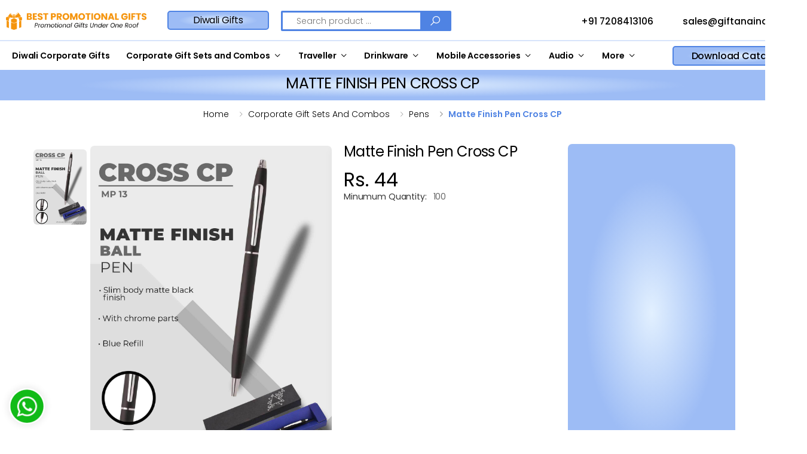

--- FILE ---
content_type: text/html; charset=UTF-8
request_url: https://bestpromotionalgifts.com/corporate-gift-sets-and-combos/pens/matte-finish-pen-cross-cp
body_size: 9385
content:
<!DOCTYPE html>
<!-- home | inner-page  -->
<html lang="en" class="no-stick-fixd-header">
<head>
<meta charset="UTF-8">
<meta http-equiv="X-UA-Compatible" content="IE=edge">
<meta name="viewport" content="width=device-width, initial-scale=1, shrink-to-fit=no">
<title>Matte Finish Pen Cross CP</title>
<link rel="icon" type="image/x-icon" href="https://bestpromotionalgifts.com/uploads/websites/Best-Promotional-Gifts.png" />
<link rel="icon" href="https://bestpromotionalgifts.com/uploads/websites/Best-Promotional-Gifts.png">
<meta name="apple-mobile-web-app-title" content="">
<meta name="application-name" content="">
<meta name="msapplication-TileColor" content="#cc9966">
<meta name="theme-color" content="#ffffff">
<link rel="stylesheet" href="https://bestpromotionalgifts.com/frontend/best-corporate-gifts/assets/vendor/line-awesome/line-awesome/line-awesome/css/line-awesome.min.css">
<meta name="csrf-token" content="OCyizm0QHGP7oZ0InYVAHqfRQsSgy6CJjlkCOGKG">
<link rel="stylesheet" href="https://bestpromotionalgifts.com/frontend/best-corporate-gifts/assets/css/bootstrap.min.css">
<link rel="stylesheet" href="https://bestpromotionalgifts.com/frontend/best-corporate-gifts/assets/css/plugins/owl-carousel/owl.carousel.css">
<link rel="stylesheet" href="https://bestpromotionalgifts.com/frontend/best-corporate-gifts/assets/css/plugins/magnific-popup/magnific-popup.css">

<link rel="stylesheet" href="https://bestpromotionalgifts.com/frontend/best-corporate-gifts/assets/css/style.css">
<link rel="stylesheet" href="https://bestpromotionalgifts.com/frontend/best-corporate-gifts/assets/css/plugins/nouislider/nouislider.css">
<link rel="stylesheet" href="https://bestpromotionalgifts.com/frontend/best-corporate-gifts/assets/css/color.css">
<link rel="stylesheet" href="https://bestpromotionalgifts.com/frontend/best-corporate-gifts/assets/css/color-style.css">

<!-- Google tag (gtag.js) --> 
<script async src="https://www.googletagmanager.com/gtag/js?id=G-EV37JB36WG"></script> 
<script> window.dataLayer = window.dataLayer || []; function gtag(){dataLayer.push(arguments);} gtag('js', new Date()); gtag('config', 'G-EV37JB36WG'); </script>
</head>
<body>
<div class="page-wrapper">
<header class="header header-10 header-intro-clearance">

<div class="header-middle sticky-header">
<div class="container">
<div class="header-left">
<button class="mobile-menu-toggler">
<span class="sr-only">Toggle mobile menu</span>
<i class="icon-bars"></i>
</button>
<a href="https://bestpromotionalgifts.com" class="logo">
<img onClick="window.location.href='https://bestpromotionalgifts.com'"  src="https://bestpromotionalgifts.com/uploads/websites/Best-Promotional-Gifts-Logo.png" alt="Inspiring Tech" width="105" height="25">
</a>
</div><!-- End .header-left -->

<div class="header-center">
        <a  href="https://bestpromotionalgifts.com/gift-hampers"  class="btn-primary btn">Diwali Gifts</a>
        <div class="header-search header-search-extended header-search-visible header-search-no-radius d-none d-lg-block">
                            <a href="#" class="search-toggle" role="button"><i class="icon-search"></i></a>
                            <form action="https://bestpromotionalgifts.com/search" method="get">
                                <div class="header-search-wrapper search-wrapper-wide">
                                    <label for="q" class="sr-only">Search</label>
                                    <input type="search" class="form-control" name="q" id="q" placeholder="Search product ..." required="">
                                    <button class="btn btn-primary" type="submit"><i class="icon-search"></i></button>
                                </div><!-- End .header-search-wrapper -->
                            </form>
                        </div>

</div>

<div class="header-right">
    <ul>
        <li><a href="mailto:sales@giftanaindia.com">
             <img src="https://bestpromotionalgifts.com/frontend/best-corporate-gifts/assets/email-white.png" />         sales@giftanaindia.com</a></li>
        <li class="hot-line"><a href="tel:#"> <img src="https://bestpromotionalgifts.com/frontend/best-corporate-gifts/assets/call-white.png" />  +91 7208413106</a></li>
    </ul>
</div>
</div><!-- End .container -->
</div><!-- End .header-middle -->
<!-- sticky-header -->
<div class="header-bottom ">
<div class="container">
 
<div class="header-center">
<nav class="main-nav">
<ul class="menu sf-arrows">

<li class=""><a href="https://bestpromotionalgifts.com/gift-hampers/diwali-corporate-gifts">Diwali Corporate Gifts</a></li><li class=""><a class="sf-with-ul" href="https://bestpromotionalgifts.com/corporate-gift-sets-and-combos">Corporate Gift Sets and Combos</a><ul><li><a href="https://bestpromotionalgifts.com/corporate-gift-sets-and-combos/employee-welcome-kit">Employee Welcome Kit</a></li><li><a href="https://bestpromotionalgifts.com/corporate-gift-sets-and-combos/corporate-gift-set">Corporate Gift Set</a></li><li><a href="https://bestpromotionalgifts.com/corporate-gift-sets-and-combos/2-in-1-gift-sets">2 in 1 Gift Sets</a></li><li><a href="https://bestpromotionalgifts.com/corporate-gift-sets-and-combos/3-in-1-gift-sets">3 in 1 Gift Sets</a></li><li><a href="https://bestpromotionalgifts.com/corporate-gift-sets-and-combos/4-in-1-gift-sets">4 in 1 Gift Sets</a></li><li><a href="https://bestpromotionalgifts.com/corporate-gift-sets-and-combos/gift-set-combos">Gift Set Combos</a></li><li><a href="https://bestpromotionalgifts.com/diwali-corporate-gifts">Diwali Corporate Gifts</a></li></ul></li><li class=""><a class="sf-with-ul" href="https://bestpromotionalgifts.com/traveller">Traveller</a><ul><li><a href="https://bestpromotionalgifts.com/traveller/laptop-bags">Laptop Bags</a></li><li><a href="https://bestpromotionalgifts.com/traveller/travel-bags-and-combos">Travel Bags and Combos</a></li><li><a href="https://bestpromotionalgifts.com/traveller/travel-essentials">Travel Essentials</a></li></ul></li><li class=""><a class="sf-with-ul" href="https://www.bestpromotionalgifts.com/drinkware">Drinkware</a><ul><li><a href="https://www.bestpromotionalgifts.com/drinkware/stainless-steel-water-bottle">Stainless Steel Water Bottle</a></li><li><a href="https://www.bestpromotionalgifts.com/drinkware/hot-cold-vacuum-flask">Hot & Cold Vacuum Flask</a></li><li><a href="https://bestpromotionalgifts.com/drinkware/plastic-water-bottle">Plastic Water Bottle</a></li><li><a href="https://www.bestpromotionalgifts.com/drinkware/aluminium-water-bottle">Aluminium Water Bottle</a></li><li><a href="https://www.bestpromotionalgifts.com/drinkware/coffee-mugs">Coffee Mugs</a></li><li><a href="https://www.bestpromotionalgifts.com/drinkware/coasters">Coasters</a></li></ul></li><li class=""><a class="sf-with-ul" href="https://www.bestpromotionalgifts.com/mobile-accessories">Mobile Accessories</a><ul><li><a href="https://www.bestpromotionalgifts.com/mobile-accessories/mobile-holder">Mobile Holder</a></li><li><a href="https://www.bestpromotionalgifts.com/mobile-accessories/usb-data-cable">USB Data Cable </a></li><li><a href="https://www.bestpromotionalgifts.com/mobile-accessories/car-mobile-holder">Car Mobile Holder</a></li><li><a href="https://www.bestpromotionalgifts.com/mobile-accessories/other-accessories">Other Accessories</a></li></ul></li><li class=""><a class="sf-with-ul" href="https://www.bestpromotionalgifts.com/audio">Audio</a><ul><li><a href="https://www.bestpromotionalgifts.com/audio/bluetooth-speakers">Bluetooth Speakers</a></li><li><a href="https://www.bestpromotionalgifts.com/audio/wireless-headphones">Wireless Headphones</a></li><li><a href="https://www.bestpromotionalgifts.com/audio/wireless-earphones">Wireless Earphones</a></li><li><a href="https://www.bestpromotionalgifts.com/audio/wireless-earbuds">Wireless Earbuds</a></li></ul></li><li class=""><a class="sf-with-ul" href="https://bestpromotionalgifts.com/categories">More</a><ul><li><a href="https://www.bestpromotionalgifts.com/power-bank">Power Bank</a></li><li><a href="https://www.bestpromotionalgifts.com/home-living">Home & Living</a></li><li><a href="https://www.bestpromotionalgifts.com/office-utility">Office Utility</a></li><li><a href="https://www.bestpromotionalgifts.com/usb-pendrive">USB Pendrive</a></li><li><a href="https://www.bestpromotionalgifts.com/health-fitness">Health & Fitness</a></li><li><a href="https://www.bestpromotionalgifts.com/themes">Themes</a></li><li><a href="https://www.bestpromotionalgifts.com/brands">Brands</a></li><li><a href="https://www.bestpromotionalgifts.com/promotional-gifts">Promotional Gifts</a></li><li><a href="https://www.bestpromotionalgifts.com/corporate-gifts">Corporate Gifts</a></li><li><a href="https://www.bestpromotionalgifts.com/new-year-corporate-gifts">New Year Corporate Gifts</a></li></ul></li>


</ul><!-- End .menu -->
</nav><!-- End .main-nav -->
</div><!-- End .col-lg-9 -->
<div class="header-right">
<ul class="top-menu">
<li>

<ul>
<li><a target="_blank" href="https://bestpromotionalgifts.com/uploads//media/Giftana-Corporate-Gifting-Catalog-2025-without-price.pdf" class="btn-primary btn">Download Catalog</a></li>
 
 
</ul>
</li>
</ul><!-- End .top-menu -->
</div>
</div><!-- End .container -->
</div>
</header>









<main class="main">

        <div class="page-header bg-primary text-center">
    <div class="container">
        <h1 class="page-title"><span>Matte Finish Pen Cross CP</span></h1>
    </div>
</div>
<ol class="breadcrumb text-center">
            <li class="breadcrumb-item"><a href="https://bestpromotionalgifts.com">Home</a></li>
            
                                                                                                                            <li class="breadcrumb-item"><a href="https://bestpromotionalgifts.com/corporate-gift-sets-and-combos">Corporate gift sets and combos</a></li>
                                                                                                        <li class="breadcrumb-item"><a href="https://bestpromotionalgifts.com/corporate-gift-sets-and-combos/pens">Pens</a></li>
                                                                                                
            
            <li class="breadcrumb-item active" aria-current="page">Matte Finish Pen Cross CP</li>
    </ol>
        <div class="mb-4"></div>

            <div class="page-content">
                <div class="container">
                    <div class="row">
                        <div class="col-lg-9">
                            <div class="product-details-top">

 

        <div class="row">
            <div class="col-md-7">






<div class=" quickView-container product-slider">
    <div class="quickView-content">

<div class="row">
                   <div class="product-left product-image-gallery-thumb">

                                                    <a href="#1" class="carousel-dot active">
                                <img src="https://bestpromotionalgifts.com/uploads/products/1628336808_Matte Finish Pen Cross CP.jpg">
                            </a>
                        
                                                                                                </div>

                    <div class="product-right">
                        <div class="owl-carousel owl-theme owl-nav-inside owl-light mb-0" data-toggle="owl" data-owl-options='{
                            "dots": false,
                            "nav": true, 
                            "URLhashListener": true,
                            "responsive": {
                                "900": {
                                    "nav": true,
                                    "dots": false
                                }
                            }
                        }'>
                        
                                                    <div class="intro-slide product-main-image" data-hash="1"> <img src="https://bestpromotionalgifts.com/uploads/products/1628336808_Matte Finish Pen Cross CP.jpg" alt="Matte Finish Pen Cross CP">

                            <a data-index="1" href="#https://bestpromotionalgifts.com/popup_gallery/493?index=1" class="btn-fullscreen">
                            </a>
                            </div>
                        
                                                                            
                            
                           
                           
                        </div>
                    </div>


                    



                </div>
</div>                
</div>



 
</div>

    <div class="col-md-5">
        <div class="product-details product-details-sidebar">
            <h1 class="product-title">Matte Finish Pen Cross CP</h1>



<div class="product-price"> Rs. 44 </div>


                                            

    <div class="product-details-footer details-footer-col">
    <div class="product-cat">
        <span>Minumum Quantity:</span>
        <a>100</a>
    </div>



                                                
                </div><!-- End .product-details-footer -->
            </div><!-- End .product-details -->
        </div><!-- End .col-md-6 -->
    </div><!-- End .row -->
</div><!-- End .product-details-top -->

<div class="product-details-tab">
    <ul class="nav nav-pills justify-content-left" role="tablist">
    
	
	
 

	        
    </ul>

<div class="tab-content">
	
	
	
            </div>
        </div>


                        </div><!-- End .col-lg-9 -->

                        <aside class="col-lg-3">
                            <div class="sidebar sidebar-product">
                                <div class="widget bg-primary widget-product-enq-form">
                            

                            
                            

                            <form method="POST" action="https://bestpromotionalgifts.com/send" accept-charset="UTF-8" class="contact-form mb-0 d-none"><input name="_token" type="hidden" value="OCyizm0QHGP7oZ0InYVAHqfRQsSgy6CJjlkCOGKG">

                            <input type="hidden" name="page" value="https://bestpromotionalgifts.com/corporate-gift-sets-and-combos/pens/matte-finish-pen-cross-cp">
                            <input type="hidden" name="subject" value="Product Enquiry">

                                <div class="row">
                                    <div class="col-sm-12">
                                        <label for="cname" class="">Name<sup>*</sup></label>
                                        <input name="name" type="text" class="form-control" id="cname" placeholder="" required="">
                                    </div><!-- End .col-sm-4 -->
                                    
                                    <div class="col-sm-12">
                                        <label for="cname" class="">Email<sup>*</sup></label>
                                        <input name="email" type="email" class="form-control" id="cname" placeholder="" required="">
                                    </div><!-- End .col-sm-4 -->

                                    <div class="col-sm-12">
                                        <label for="cphone" class="">Contact Number<sup>*</sup></label>
                                        <input name="number" type="tel" class="form-control" id="cphone" placeholder="">
                                    </div><!-- End .col-sm-4 -->
                                </div><!-- End .row -->

                                <label for="csubject" class="">Required Quantity<sup>*</sup></label>
                                <input name="quantity" type="tel" class="form-control" id="csubject" placeholder="">

                                 
                                
                                <div class="text-center">
                                    <button type="submit" class="btn  btn-minwidth-sm">
                                        <span>Send</span>
                                        <!-- <i class="icon-long-arrow-right"></i> -->
                                    </button>
                                </div><!-- End .text-center -->

                            </form>

                            
                                                        
                            <div id="zf_div_RGYPlp1b9jq0xOw95w_Q108IdifTr-4Botme5dxvyxQ"></div><script type="text/javascript">(function() {
try{
var f = document.createElement("iframe");
f.src ="https://forms.zohopublic.in/giftanaindiapvtltd104/form/BulkInquiryForm/formperma/RGYPlp1b9jq0xOw95w_Q108IdifTr-4Botme5dxvyxQ?zf_rszfm=1&referrername=https://bestpromotionalgifts.com/corporate-gift-sets-and-combos/pens/matte-finish-pen-cross-cp";
f.style.border="none";
f.style.height="518px";
f.style.width="90%";
f.style.transition="all 0.5s ease";
f.setAttribute("aria-label", 'Bulk\x20Inquiry\x20Form');

var d = document.getElementById("zf_div_RGYPlp1b9jq0xOw95w_Q108IdifTr-4Botme5dxvyxQ");
d.appendChild(f);
window.addEventListener('message', function (){
var evntData = event.data;
if( evntData && evntData.constructor == String ){
var zf_ifrm_data = evntData.split("|");
if ( zf_ifrm_data.length == 2 || zf_ifrm_data.length == 3 ) {
var zf_perma = zf_ifrm_data[0];
var zf_ifrm_ht_nw = ( parseInt(zf_ifrm_data[1], 10) + 15 ) + "px";
var iframe = document.getElementById("zf_div_RGYPlp1b9jq0xOw95w_Q108IdifTr-4Botme5dxvyxQ").getElementsByTagName("iframe")[0];
if ( (iframe.src).indexOf('formperma') > 0 && (iframe.src).indexOf(zf_perma) > 0 ) {
var prevIframeHeight = iframe.style.height;
var zf_tout = false;
if( zf_ifrm_data.length == 3 ) {
iframe.scrollIntoView();
zf_tout = true;
}
if ( prevIframeHeight != zf_ifrm_ht_nw ) {
if( zf_tout ) {
setTimeout(function(){
iframe.style.height = zf_ifrm_ht_nw;
},500);
} else {
iframe.style.height = zf_ifrm_ht_nw;
}
}
}
}
}
}, false);
}catch(e){}
})();</script>
<style>
    .templateWidth {
    padding: 0 !important;
}
.tempHeadContBdr .frmTitle {
    font-size: 20px;}
</style>
                            
                                </div>

                        <div class="widget widget-blog-post">

                               
                                 
<article class="entry entry-grid text-center">
    <h4>Blog</h4> 
    <figure class="entry-media">
        <a href="https://bestpromotionalgifts.com/blog/wireless-diary-power-bank-5000mah">
            <img src="https://bestpromotionalgifts.com/uploads/posts/Wireless_Power_Bank_Diary_5000mAh.jpg" alt="Wireless Diary Power Bank 5000mAh">
        </a>
    </figure>

    <div class="entry-body">
       
        <h2 class="entry-title">
            <a href="https://bestpromotionalgifts.com/blog/wireless-diary-power-bank-5000mah">Wireless Diary Power Bank 5000mAh</a>
        </h2><!-- End .entry-title -->
 
    </div><!-- End .entry-body -->
</article>


                                   
                                </div>
                            </div>
                        </aside>
                    </div>
                </div>


	<div class="related-products">
	    <div class="container">
	        <div class="row">
	        <div class="col-md-12 text-left">
	            <h2 class="title text-center mb-2">You may also like</h2>
	        </div>

	        <div class="owl-carousel top-selling-product owl-simple carousel-equal-height carousel-with-shadow" data-toggle="owl" 
	        data-owl-options='{
	            "nav": true, 
	            "dots": true,
	            "margin": 20,
	            "loop": false,
	            "responsive": {
	                "0": {
	                    "items":2
	                },
	                "480": {
	                    "items":2
	                },
	                "768": {
	                    "items":3
	                },
	                "992": {
	                    "items":4
	                },
	                "1280": {
	                    "items":5,
	                    "nav": true
	                }
	            }
	        }'>


	<div class="product wow fadeInUp" data-wow-duration="1s" data-wow-duratio="1.5s" data-wow-offset="150">
	    <figure class="product-media">
        <a href="https://bestpromotionalgifts.com/corporate-gift-sets-and-combos/2-in-1-gift-sets/2-in-1-gift-set--ball-pen-and-keychain-905">
        <img src="https://bestpromotionalgifts.com/uploads/products/1598616267_2_in_1_Gift_Set-Ball_Pen_and_Keychain_905_01.jpg" alt="2 in 1 Gift Set - Ball Pen and Keychain 905" title="2 in 1 Gift Set - Ball Pen and Keychain 905" class="product-image product-base-image">
                <img src="https://bestpromotionalgifts.com/uploads/products/1598616267_2_in_1_Gift_Set-Ball_Pen_and_Keychain_905_02.jpg" alt="2 in 1 Gift Set - Ball Pen and Keychain 905" title="2 in 1 Gift Set - Ball Pen and Keychain 905" class="product-image product-hover-image">
            </a>

    
</figure>

<div class="product-body text-center bg-primary">
    <h3 class="product-title"><a href="https://bestpromotionalgifts.com/corporate-gift-sets-and-combos/2-in-1-gift-sets/2-in-1-gift-set--ball-pen-and-keychain-905">2 in 1 Gift Set - Ball Pen and Keychain 905</a></h3>
    <div class="product-price">
        <span class="new-price">Rs. 150</span>
    </div>
</div>
	</div>
	<div class="product wow fadeInUp" data-wow-duration="1s" data-wow-duratio="1.5s" data-wow-offset="150">
	    <figure class="product-media">
        <a href="https://bestpromotionalgifts.com/corporate-gift-sets-and-combos/2-in-1-gift-sets/2-in-1-gift-set--diary-and-pen-907">
        <img src="https://bestpromotionalgifts.com/uploads/products/1598617737_2_in_1_Gift_Set-Diary_and_Pen_907_02.jpg" alt="2 in 1 Gift Set - Diary and Pen 907" title="2 in 1 Gift Set - Diary and Pen 907" class="product-image product-base-image">
                <img src="https://bestpromotionalgifts.com/uploads/products/1598617737_2_in_1_Gift_Set-Diary_and_Pen_907_01.jpg" alt="2 in 1 Gift Set - Diary and Pen 907" title="2 in 1 Gift Set - Diary and Pen 907" class="product-image product-hover-image">
            </a>

    
</figure>

<div class="product-body text-center bg-primary">
    <h3 class="product-title"><a href="https://bestpromotionalgifts.com/corporate-gift-sets-and-combos/2-in-1-gift-sets/2-in-1-gift-set--diary-and-pen-907">2 in 1 Gift Set - Diary and Pen 907</a></h3>
    <div class="product-price">
        <span class="new-price">Rs. 375</span>
    </div>
</div>
	</div>
	<div class="product wow fadeInUp" data-wow-duration="1s" data-wow-duratio="1.5s" data-wow-offset="150">
	    <figure class="product-media">
        <a href="https://bestpromotionalgifts.com/corporate-gift-sets-and-combos/3-in-1-gift-sets/3-in-1-gift-set--ball-pen-keychain-and-card-holder-901">
        <img src="https://bestpromotionalgifts.com/uploads/products/1598617877_3_in_1_Gift_Set-Ball_Pen,_Keychain_and_Card_Holder_901_01.jpg" alt="3 in 1 Gift Set - Ball Pen, Keychain and Card Holder 901" title="3 in 1 Gift Set - Ball Pen, Keychain and Card Holder 901" class="product-image product-base-image">
            </a>

    
</figure>

<div class="product-body text-center bg-primary">
    <h3 class="product-title"><a href="https://bestpromotionalgifts.com/corporate-gift-sets-and-combos/3-in-1-gift-sets/3-in-1-gift-set--ball-pen-keychain-and-card-holder-901">3 in 1 Gift Set - Ball Pen, Keychain and Card Holder 901</a></h3>
    <div class="product-price">
        <span class="new-price">Rs. 250</span>
    </div>
</div>
	</div>
	<div class="product wow fadeInUp" data-wow-duration="1s" data-wow-duratio="1.5s" data-wow-offset="150">
	    <figure class="product-media">
        <a href="https://bestpromotionalgifts.com/corporate-gift-sets-and-combos/3-in-1-gift-sets/3-in-1-gift-set--ball-pen-keychain-and-card-holder-906">
        <img src="https://bestpromotionalgifts.com/uploads/products/1598617998_3_in_1_Gift_Set-Ball_Pen,_Keychain_and_Card_Holder_906_01.jpg" alt="3 in 1 Gift Set - Ball Pen, Keychain and Card Holder 906" title="3 in 1 Gift Set - Ball Pen, Keychain and Card Holder 906" class="product-image product-base-image">
                <img src="https://bestpromotionalgifts.com/uploads/products/1612953415_3_in_1_Gift_Set-Ball_Pen,_Keychain_and_Card_Holder_901_01.jpg" alt="3 in 1 Gift Set - Ball Pen, Keychain and Card Holder 906" title="3 in 1 Gift Set - Ball Pen, Keychain and Card Holder 906" class="product-image product-hover-image">
            </a>

    
</figure>

<div class="product-body text-center bg-primary">
    <h3 class="product-title"><a href="https://bestpromotionalgifts.com/corporate-gift-sets-and-combos/3-in-1-gift-sets/3-in-1-gift-set--ball-pen-keychain-and-card-holder-906">3 in 1 Gift Set - Ball Pen, Keychain and Card Holder 906</a></h3>
    <div class="product-price">
        <span class="new-price">Rs. 255</span>
    </div>
</div>
	</div>
	<div class="product wow fadeInUp" data-wow-duration="1s" data-wow-duratio="1.5s" data-wow-offset="150">
	    <figure class="product-media">
        <a href="https://bestpromotionalgifts.com/corporate-gift-sets-and-combos/3-in-1-gift-sets/3-in-1-gift-set--diary-pen-and-keychain-909">
        <img src="https://bestpromotionalgifts.com/uploads/products/1598618558_3_in_1_Gift_Set-Diary,_Pen_and_Keychain_909_01.jpg" alt="3 in 1 Gift Set - Diary, Pen and Keychain 909" title="3 in 1 Gift Set - Diary, Pen and Keychain 909" class="product-image product-base-image">
            </a>

    
</figure>

<div class="product-body text-center bg-primary">
    <h3 class="product-title"><a href="https://bestpromotionalgifts.com/corporate-gift-sets-and-combos/3-in-1-gift-sets/3-in-1-gift-set--diary-pen-and-keychain-909">3 in 1 Gift Set - Diary, Pen and Keychain 909</a></h3>
    <div class="product-price">
        <span class="new-price">Rs. 325</span>
    </div>
</div>
	</div>
	<div class="product wow fadeInUp" data-wow-duration="1s" data-wow-duratio="1.5s" data-wow-offset="150">
	    <figure class="product-media">
        <a href="https://bestpromotionalgifts.com/corporate-gift-sets-and-combos/3-in-1-gift-sets/3-in-1-gift-set--pen-keychain-and-diary-908">
        <img src="https://bestpromotionalgifts.com/uploads/products/1598618685_3_in_1_Gift_Set-Pen,_Keychain_and_Diary_908_02.jpg" alt="3 in 1 Gift Set - Pen, Keychain and Diary 908" title="3 in 1 Gift Set - Pen, Keychain and Diary 908" class="product-image product-base-image">
                <img src="https://bestpromotionalgifts.com/uploads/products/1598618685_3_in_1_Gift_Set-Pen,_Keychain_and_Diary_908_01.jpg" alt="3 in 1 Gift Set - Pen, Keychain and Diary 908" title="3 in 1 Gift Set - Pen, Keychain and Diary 908" class="product-image product-hover-image">
            </a>

    
</figure>

<div class="product-body text-center bg-primary">
    <h3 class="product-title"><a href="https://bestpromotionalgifts.com/corporate-gift-sets-and-combos/3-in-1-gift-sets/3-in-1-gift-set--pen-keychain-and-diary-908">3 in 1 Gift Set - Pen, Keychain and Diary 908</a></h3>
    <div class="product-price">
        <span class="new-price">Rs. 375</span>
    </div>
</div>
	</div>
	<div class="product wow fadeInUp" data-wow-duration="1s" data-wow-duratio="1.5s" data-wow-offset="150">
	    <figure class="product-media">
        <a href="https://bestpromotionalgifts.com/corporate-gift-sets-and-combos/4-in-1-gift-sets/4-in-1-gift-set--pen-keychain-diary-and-card-holder-903">
        <img src="https://bestpromotionalgifts.com/uploads/products/1598618776_4_in_1_Gift_Set-Pen,_Keychain,_Diary_and_Card_Holder_903_01.jpg" alt="4 in 1 Gift Set - Pen, Keychain, Diary and Card Holder 903" title="4 in 1 Gift Set - Pen, Keychain, Diary and Card Holder 903" class="product-image product-base-image">
            </a>

    
</figure>

<div class="product-body text-center bg-primary">
    <h3 class="product-title"><a href="https://bestpromotionalgifts.com/corporate-gift-sets-and-combos/4-in-1-gift-sets/4-in-1-gift-set--pen-keychain-diary-and-card-holder-903">4 in 1 Gift Set - Pen, Keychain, Diary and Card Holder 903</a></h3>
    <div class="product-price">
        <span class="new-price">Rs. 495</span>
    </div>
</div>
	</div>
	<div class="product wow fadeInUp" data-wow-duration="1s" data-wow-duratio="1.5s" data-wow-offset="150">
	    <figure class="product-media">
        <a href="https://bestpromotionalgifts.com/corporate-gift-sets-and-combos/2-in-1-gift-sets/2-in-1-gift-set--diary-and-pen">
        <img src="https://bestpromotionalgifts.com/uploads/products/1611914708_Gift-Sets-02.jpg" alt="2 in 1 Gift Set - Diary and Pen" title="2 in 1 Gift Set - Diary and Pen" class="product-image product-base-image">
            </a>

    
</figure>

<div class="product-body text-center bg-primary">
    <h3 class="product-title"><a href="https://bestpromotionalgifts.com/corporate-gift-sets-and-combos/2-in-1-gift-sets/2-in-1-gift-set--diary-and-pen">2 in 1 Gift Set - Diary and Pen</a></h3>
    <div class="product-price">
        <span class="new-price">Rs. 345</span>
    </div>
</div>
	</div>
	 </div>
	        </div>
	    </div>
	</div>


        

     

            </div><!-- End .page-content -->
        </main><!-- End .main -->












<footer class="footer footer-2">
    
        <div class="container bg-secondy">
            <div class="row">
                        <div class="col-sm-12 col-lg-4">
                            <div class="widget widget-about">
                                                    <img src="https://bestpromotionalgifts.com/uploads/websites/Best-Promotional-Gifts-Logo.png" class="footer-logo" alt="Footer Logo" width="225">
                        
                         
                        <div class="widget-about-info">
                            <div class="row">
                                <div class="col-sm-12 footer-contact col-md-12">
                                    <a class="" href="mailto:sales@giftanaindia.com"><img src="https://bestpromotionalgifts.com/frontend/best-corporate-gifts/assets/email.png" /> sales@giftanaindia.com</a>
                                    <a class="" href="tel:+91 7208413106"><img src="https://bestpromotionalgifts.com/frontend/best-corporate-gifts/assets/call-grey.png" /> +91 7208413106</a>


                            <a href="https://bestpromotionalgifts.com/uploads//media/Giftana-Corporate-Gifting-Catalog-2025-without-price.pdf" target="_blank" class="btn btn-primary">
                                download Catalog
                            </a>


                                </div>
                                
                            </div><!-- End .row -->
                        </div><!-- End .widget-about-info -->
                    </div><!-- End .widget about-widget -->
                </div><!-- End .col-sm-12 col-lg-3 -->

                    
                    
                    
                    
                                            

                       </div>
                    </div>

<div class="footer-middle border-0">
        <div class="container">
            <div class="row">

                                                            <div class="col-sm-4 col-lg-2">
                    <div class="widget">
                        
                        <h4 class="widget-title"><a href="https://bestpromotionalgifts.com/gift-hampers"> Gift Hampers</a></h4>
                                                    <ul class="widget-list">
                                                                                                
                                    <li><a href="https://bestpromotionalgifts.com/gift-hampers/diwali-gift-combos">Diwali Gift Combos</a></li>
                                                                                                
                                    <li><a href="https://bestpromotionalgifts.com/gift-hampers/diwali-gift-hampers">Diwali Gift Hampers</a></li>
                                                                                                
                                    <li><a href="https://bestpromotionalgifts.com/gift-hampers/dinner-set">Dinner Set</a></li>
                                                                                                
                                    <li><a href="https://bestpromotionalgifts.com/gift-hampers/corporate-diwali-gift-hampers">Corporate Diwali Gift Hampers</a></li>
                                                                                                
                                    <li><a href="https://bestpromotionalgifts.com/gift-hampers/corporate-diwali-gift-box">Corporate Diwali Gift Box</a></li>
                                                                                                
                                    <li><a href="https://bestpromotionalgifts.com/gift-hampers/fire-crackers-chocolates">Fire Crackers Chocolates</a></li>
                                                                                                
                                    <li><a href="https://bestpromotionalgifts.com/gift-hampers/customized-corporate-diwali-gifts">Customized Corporate Diwali Gifts</a></li>
                                                                                                
                                    <li><a href="https://bestpromotionalgifts.com/gift-hampers/diwali-gift-ideas-2021">Diwali Gift Ideas 2021</a></li>
                                                                                                
                                    <li><a href="https://bestpromotionalgifts.com/gift-hampers/edible-gift-hampers">Edible Gift Hampers</a></li>
                                                                                                
                                    <li><a href="https://bestpromotionalgifts.com/gift-hampers/wooden-gift-hampers">Wooden Gift Hampers</a></li>
                                                                                                
                                    <li><a href="https://bestpromotionalgifts.com/gift-hampers/diwali-corporate-gifts">Diwali Corporate Gifts</a></li>
                                                            </ul>
                                            </div>
                </div>
                                                                            <div class="col-sm-4 col-lg-2">
                    <div class="widget">
                        
                        <h4 class="widget-title"><a href="https://bestpromotionalgifts.com/drinkware"> Drinkware</a></h4>
                                                    <ul class="widget-list">
                                                                                                
                                    <li><a href="https://bestpromotionalgifts.com/drinkware/kitchen-utility">Kitchen Utility</a></li>
                                                                                                
                                    <li><a href="https://bestpromotionalgifts.com/drinkware/plastic-water-bottle">Plastic Water Bottle</a></li>
                                                                                                
                                    <li><a href="https://bestpromotionalgifts.com/drinkware/stainless-steel-water-bottle">Stainless Steel Water Bottle</a></li>
                                                                                                
                                    <li><a href="https://bestpromotionalgifts.com/drinkware/hot-cold-vacuum-flask">Hot &amp; Cold Vacuum Flask</a></li>
                                                                                                
                                    <li><a href="https://bestpromotionalgifts.com/drinkware/aluminium-water-bottle">Aluminium Water Bottle</a></li>
                                                                                                
                                    <li><a href="https://bestpromotionalgifts.com/drinkware/copper-bottles">Copper Bottles</a></li>
                                                                                                
                                    <li><a href="https://bestpromotionalgifts.com/drinkware/coffee-mugs">Coffee Mugs</a></li>
                                                                                                
                                    <li><a href="https://bestpromotionalgifts.com/drinkware/coasters">Coasters</a></li>
                                                            </ul>
                                            </div>
                </div>
                                                                            <div class="col-sm-4 col-lg-2">
                    <div class="widget">
                        
                        <h4 class="widget-title"><a href="https://bestpromotionalgifts.com/power-bank"> Power Bank</a></h4>
                                                    <ul class="widget-list">
                                                                                                
                                    <li><a href="https://bestpromotionalgifts.com/power-bank/mini-power-bank">Mini Power Bank</a></li>
                                                                                                
                                    <li><a href="https://bestpromotionalgifts.com/power-bank/card-shape-power-bank">Card Shape Power Bank</a></li>
                                                                                                
                                    <li><a href="https://bestpromotionalgifts.com/power-bank/glow-power-bank">Glow Power Bank</a></li>
                                                                                                
                                    <li><a href="https://bestpromotionalgifts.com/power-bank/wireless-power-bank">Wireless Power Bank</a></li>
                                                                                                
                                    <li><a href="https://bestpromotionalgifts.com/power-bank/solar-power-bank-1">Solar Power Bank</a></li>
                                                                                                
                                    <li><a href="https://bestpromotionalgifts.com/power-bank/high-capacity-power-bank">High Capacity Power Bank</a></li>
                                                                                                
                                    <li><a href="https://bestpromotionalgifts.com/power-bank/multi-function-power-bank">Multi Function Power Bank</a></li>
                                                                                                
                                    <li><a href="https://bestpromotionalgifts.com/power-bank/power-bank-diary">Power Bank Diary</a></li>
                                                            </ul>
                                            </div>
                </div>
                                                                            <div class="col-sm-4 col-lg-2">
                    <div class="widget">
                        
                        <h4 class="widget-title"><a href="https://bestpromotionalgifts.com/audio"> Audio</a></h4>
                                                    <ul class="widget-list">
                                                                                                
                                    <li><a href="https://bestpromotionalgifts.com/audio/bluetooth-speakers">Bluetooth Speakers</a></li>
                                                                                                
                                    <li><a href="https://bestpromotionalgifts.com/audio/wireless-headphones">Wireless Headphones</a></li>
                                                                                                
                                    <li><a href="https://bestpromotionalgifts.com/audio/wireless-neckband">Wireless Neckband</a></li>
                                                                                                
                                    <li><a href="https://bestpromotionalgifts.com/audio/wireless-earbuds">Wireless Earbuds</a></li>
                                                            </ul>
                                            </div>
                </div>
                                                                            <div class="col-sm-4 col-lg-2">
                    <div class="widget">
                        
                        <h4 class="widget-title"><a href="https://bestpromotionalgifts.com/make-in-india"> Make In India</a></h4>
                                                    <ul class="widget-list">
                                                            </ul>
                                            </div>
                </div>
                                                                            <div class="col-sm-4 col-lg-2">
                    <div class="widget">
                        
                        <h4 class="widget-title"><a href="https://bestpromotionalgifts.com/corporate-gift-sets-and-combos"> Corporate Gift Sets and Combos</a></h4>
                                                    <ul class="widget-list">
                                                                                                
                                    <li><a href="https://bestpromotionalgifts.com/corporate-gift-sets-and-combos/diary-pen-gift-sets">Diary Pen Gift Sets</a></li>
                                                                                                
                                    <li><a href="https://bestpromotionalgifts.com/corporate-gift-sets-and-combos/pens">Pens</a></li>
                                                                                                
                                    <li><a href="https://bestpromotionalgifts.com/corporate-gift-sets-and-combos/corporate-gift-set">Corporate Gift Set</a></li>
                                                                                                
                                    <li><a href="https://bestpromotionalgifts.com/corporate-gift-sets-and-combos/employee-welcome-kit">Employee Welcome Kit</a></li>
                                                                                                
                                    <li><a href="https://bestpromotionalgifts.com/corporate-gift-sets-and-combos/gift-set-combos">Gift Set Combos</a></li>
                                                                                                
                                    <li><a href="https://bestpromotionalgifts.com/corporate-gift-sets-and-combos/2-in-1-gift-sets">2 in 1 Gift Sets</a></li>
                                                                                                
                                    <li><a href="https://bestpromotionalgifts.com/corporate-gift-sets-and-combos/3-in-1-gift-sets">3 in 1 Gift Sets</a></li>
                                                                                                
                                    <li><a href="https://bestpromotionalgifts.com/corporate-gift-sets-and-combos/4-in-1-gift-sets">4 in 1 Gift Sets</a></li>
                                                            </ul>
                                            </div>
                </div>
                                                                            <div class="col-sm-4 col-lg-2">
                    <div class="widget">
                        
                        <h4 class="widget-title"><a href="https://bestpromotionalgifts.com/mobile-accessories"> Mobile Accessories</a></h4>
                                                    <ul class="widget-list">
                                                                                                
                                    <li><a href="https://bestpromotionalgifts.com/mobile-accessories/mobile-holder">Mobile Holder</a></li>
                                                                                                
                                    <li><a href="https://bestpromotionalgifts.com/mobile-accessories/car-mobile-holder">Car Mobile Holder</a></li>
                                                                                                
                                    <li><a href="https://bestpromotionalgifts.com/mobile-accessories/usb-data-cable">USB Data Cable </a></li>
                                                                                                
                                    <li><a href="https://bestpromotionalgifts.com/mobile-accessories/other-accessories">Other Accessories</a></li>
                                                            </ul>
                                            </div>
                </div>
                                                                            <div class="col-sm-4 col-lg-2">
                    <div class="widget">
                        
                        <h4 class="widget-title"><a href="https://bestpromotionalgifts.com/traveller"> Traveller</a></h4>
                                                    <ul class="widget-list">
                                                                                                
                                    <li><a href="https://bestpromotionalgifts.com/traveller/laptop-bags">Laptop Bags</a></li>
                                                                                                
                                    <li><a href="https://bestpromotionalgifts.com/traveller/travel-bags-and-combos">Travel Bags and Combos</a></li>
                                                                                                
                                    <li><a href="https://bestpromotionalgifts.com/traveller/travel-essentials">Travel Essentials</a></li>
                                                            </ul>
                                            </div>
                </div>
                                                                            <div class="col-sm-4 col-lg-2">
                    <div class="widget">
                        
                        <h4 class="widget-title"><a href="https://bestpromotionalgifts.com/office-utility"> Office Utility</a></h4>
                                                    <ul class="widget-list">
                                                                                                
                                    <li><a href="https://bestpromotionalgifts.com/office-utility/office-diaries">Office Diaries</a></li>
                                                                                                
                                    <li><a href="https://bestpromotionalgifts.com/office-utility/eco-friendly">Eco Friendly</a></li>
                                                                                                
                                    <li><a href="https://bestpromotionalgifts.com/office-utility/mousepad">Mousepad</a></li>
                                                                                                
                                    <li><a href="https://bestpromotionalgifts.com/office-utility/table-clock">Table Clock</a></li>
                                                                                                
                                    <li><a href="https://bestpromotionalgifts.com/office-utility/card-holder">Card Holder</a></li>
                                                            </ul>
                                            </div>
                </div>
                                                                            <div class="col-sm-4 col-lg-2">
                    <div class="widget">
                        
                        <h4 class="widget-title"><a href="https://bestpromotionalgifts.com/home-living"> Home &amp; Living</a></h4>
                                                    <ul class="widget-list">
                                                                                                
                                    <li><a href="https://bestpromotionalgifts.com/home-living/book-lamp">Book Lamp</a></li>
                                                                                                
                                    <li><a href="https://bestpromotionalgifts.com/home-living/table-lamp">Table Lamp</a></li>
                                                            </ul>
                                            </div>
                </div>
                                                                            <div class="col-sm-4 col-lg-2">
                    <div class="widget">
                        
                        <h4 class="widget-title"><a href="https://bestpromotionalgifts.com/usb-pendrive"> USB Pendrive</a></h4>
                                                    <ul class="widget-list">
                                                                                                
                                    <li><a href="https://bestpromotionalgifts.com/usb-pendrive/30-usb-pendrive">3.0 USB Pendrive</a></li>
                                                                                                
                                    <li><a href="https://bestpromotionalgifts.com/usb-pendrive/packaging">Packaging</a></li>
                                                                                                
                                    <li><a href="https://bestpromotionalgifts.com/usb-pendrive/otg-pendrives">OTG Pendrives</a></li>
                                                                                                
                                    <li><a href="https://bestpromotionalgifts.com/usb-pendrive/credit-card-usb">Credit Card USB</a></li>
                                                                                                
                                    <li><a href="https://bestpromotionalgifts.com/usb-pendrive/diary-with-usb">Diary with USB</a></li>
                                                                                                
                                    <li><a href="https://bestpromotionalgifts.com/usb-pendrive/swivel-usb">Swivel USB</a></li>
                                                                                                
                                    <li><a href="https://bestpromotionalgifts.com/usb-pendrive/pen-with-usb">Pen with USB</a></li>
                                                                                                
                                    <li><a href="https://bestpromotionalgifts.com/usb-pendrive/metal-usb">Metal USB</a></li>
                                                                                                
                                    <li><a href="https://bestpromotionalgifts.com/usb-pendrive/crystal-usb">Crystal USB</a></li>
                                                                                                
                                    <li><a href="https://bestpromotionalgifts.com/usb-pendrive/leather-usb">Leather USB</a></li>
                                                                                                
                                    <li><a href="https://bestpromotionalgifts.com/usb-pendrive/wristband-usb">Wristband USB</a></li>
                                                                                                
                                    <li><a href="https://bestpromotionalgifts.com/usb-pendrive/wooden-usb">Wooden USB</a></li>
                                                                                                
                                    <li><a href="https://bestpromotionalgifts.com/usb-pendrive/cube-usb">Cube USB</a></li>
                                                                                                
                                    <li><a href="https://bestpromotionalgifts.com/usb-pendrive/unique-usb">Unique USB</a></li>
                                                            </ul>
                                            </div>
                </div>
                                                                            <div class="col-sm-4 col-lg-2">
                    <div class="widget">
                        
                        <h4 class="widget-title"><a href="https://bestpromotionalgifts.com/promotional-gifts"> Promotional Gifts</a></h4>
                                                    <ul class="widget-list">
                                                            </ul>
                                            </div>
                </div>
                                                                            <div class="col-sm-4 col-lg-2">
                    <div class="widget">
                        
                        <h4 class="widget-title"><a href="https://bestpromotionalgifts.com/corporate-gifts"> Corporate Gifts</a></h4>
                                                    <ul class="widget-list">
                                                            </ul>
                                            </div>
                </div>
                                                                                                             <div class="col-sm-4 col-lg-2">
                    <div class="widget">
                        
                        <h4 class="widget-title"><a href="https://bestpromotionalgifts.com/health-fitness"> Health &amp; Fitness</a></h4>
                                                    <ul class="widget-list">
                                                                                                
                                    <li><a href="https://bestpromotionalgifts.com/health-fitness/home-gyms-accessories">Home Gyms &amp; Accessories</a></li>
                                                                                                
                                    <li><a href="https://bestpromotionalgifts.com/health-fitness/fitness-band">Fitness Band</a></li>
                                                            </ul>
                                            </div>
                </div>
                                                                                                                                                                                                                                                                                                                                                    <div class="col-sm-4 col-lg-2">
                    <div class="widget">
                        
                        <h4 class="widget-title"><a href="https://bestpromotionalgifts.com/work-from-home"> Work From Home</a></h4>
                                                    <ul class="widget-list">
                                                            </ul>
                                            </div>
                </div>
                                                                                              
               
            </div><!-- End .row -->

                            <div class="row ">
                    <div class="col-md-12">
                        <div class="footer_locations text-center">
                            <p class="primary-color text-bold">Locations we serve: </p>
                            
                        </div>
                    </div>
                </div>
            
        </div><!-- End .container -->
    </div><!-- End .footer-middle -->

    <div class="footer-bottom">
        <div class="container">
            <div class="row a-center">
                <div class="col-md-12">
                    <p class="footer-copyright text-center">
                        <span class="primary-color text-bold">Copyright © 2020 - Corporate Gifts Mumbai.</span><br> All Rights Reserved | All Brand names, logos, trademarks, and certain artworks are the property of their respective owners.</p>
            </div>

         

        </div>


        </div><!-- End .container -->
    </div><!-- End .footer-bottom -->
</footer><!-- End .footer -->
</div><!-- End .page-wrapper -->
<button id="scroll-top" title="Back to Top"><i class="icon-arrow-up"></i></button>

<!-- Mobile Menu -->
<div class="mobile-menu-overlay"></div><!-- End .mobil-menu-overlay -->

<a class="whatsapp-floating" target="_blank" href="https://api.whatsapp.com/send?phone=+91 7208413106&text=I%20want%20to%20find%20out%20about%20your%20products"><img src="https://bestpromotionalgifts.com/frontend/best-corporate-gifts/assets/images/whatsapp.png"></a>



<div class="mobile-menu-container mobile-menu-light">
<div class="mobile-menu-wrapper">
    <span class="mobile-menu-close"><i class="icon-close"></i></span>
    <form action="https://bestpromotionalgifts.com/search" method="GET" class="mobile-search">
        <label for="mobile-search" class="sr-only">Search</label>
        <input type="search" class="form-control" name="name" value="" id="mobile-search" placeholder="Search in..." required>
        <button class="btn btn-primary" type="submit"><i class="icon-search"></i></button>
    </form>

    <ul class="nav nav-pills-mobile nav-border-anim" role="tablist">
        <li class="nav-item">
            <a class="nav-link active" id="mobile-menu-link" data-toggle="tab" href="#mobile-menu-tab" role="tab" aria-controls="mobile-menu-tab" aria-selected="true">Menu</a>
        </li>
        <li class="nav-item">
            <a class="nav-link" id="mobile-cats-link" data-toggle="tab" href="#mobile-cats-tab" role="tab" aria-controls="mobile-cats-tab" aria-selected="false">Categories</a>
        </li>
    </ul>

    <div class="tab-content">
        <div class="tab-pane fade show active" id="mobile-menu-tab" role="tabpanel" aria-labelledby="mobile-menu-link">
            <nav class="mobile-nav">
                <ul class="mobile-cats-menu">
                                                                        <li><a href="https://bestpromotionalgifts.com/gift-hampers/diwali-corporate-gifts">Diwali Corporate Gifts</a></li>
                                                    <li><a href="https://bestpromotionalgifts.com/corporate-gift-sets-and-combos">Corporate Gift Sets and Combos</a></li>
                                                    <li><a href="https://bestpromotionalgifts.com/traveller">Traveller</a></li>
                                                    <li><a href="https://www.bestpromotionalgifts.com/drinkware">Drinkware</a></li>
                                                    <li><a href="https://www.bestpromotionalgifts.com/mobile-accessories">Mobile Accessories</a></li>
                                                    <li><a href="https://www.bestpromotionalgifts.com/audio">Audio</a></li>
                                                    <li><a href="https://bestpromotionalgifts.com/categories">More</a></li>
                                                            </ul>
            </nav><!-- End .mobile-nav -->
        </div><!-- .End .tab-pane -->
        <div class="tab-pane fade" id="mobile-cats-tab" role="tabpanel" aria-labelledby="mobile-cats-link">
            <nav class="mobile-cats-nav">
                <ul class="mobile-menu">
             
        
        <li><a href="https://bestpromotionalgifts.com/gift-hampers">Gift Hampers</a>
                            <ul>
                                
                
                    <li><a href="https://bestpromotionalgifts.com/gift-hampers/diwali-gift-combos">Diwali Gift Combos</a>
                                                    <ul>
                                                            </ul>
                         
                    </li>
                                
                
                    <li><a href="https://bestpromotionalgifts.com/gift-hampers/diwali-gift-hampers">Diwali Gift Hampers</a>
                                                    <ul>
                                                            </ul>
                         
                    </li>
                                
                
                    <li><a href="https://bestpromotionalgifts.com/gift-hampers/dinner-set">Dinner Set</a>
                                                    <ul>
                                                            </ul>
                         
                    </li>
                                
                
                    <li><a href="https://bestpromotionalgifts.com/gift-hampers/corporate-diwali-gift-hampers">Corporate Diwali Gift Hampers</a>
                                                    <ul>
                                                            </ul>
                         
                    </li>
                                
                
                    <li><a href="https://bestpromotionalgifts.com/gift-hampers/corporate-diwali-gift-box">Corporate Diwali Gift Box</a>
                                                    <ul>
                                                            </ul>
                         
                    </li>
                                
                
                    <li><a href="https://bestpromotionalgifts.com/gift-hampers/fire-crackers-chocolates">Fire Crackers Chocolates</a>
                                                    <ul>
                                                            </ul>
                         
                    </li>
                                
                
                    <li><a href="https://bestpromotionalgifts.com/gift-hampers/customized-corporate-diwali-gifts">Customized Corporate Diwali Gifts</a>
                                                    <ul>
                                                            </ul>
                         
                    </li>
                                
                
                    <li><a href="https://bestpromotionalgifts.com/gift-hampers/diwali-gift-ideas-2021">Diwali Gift Ideas 2021</a>
                                                    <ul>
                                                            </ul>
                         
                    </li>
                                
                
                    <li><a href="https://bestpromotionalgifts.com/gift-hampers/edible-gift-hampers">Edible Gift Hampers</a>
                                                    <ul>
                                                            </ul>
                         
                    </li>
                                
                
                    <li><a href="https://bestpromotionalgifts.com/gift-hampers/wooden-gift-hampers">Wooden Gift Hampers</a>
                                                    <ul>
                                                            </ul>
                         
                    </li>
                                                 </ul>
                    </li>
             
        
        <li><a href="https://bestpromotionalgifts.com/drinkware">Drinkware</a>
                            <ul>
                                
                
                    <li><a href="https://bestpromotionalgifts.com/drinkware/kitchen-utility">Kitchen Utility</a>
                                                    <ul>
                                                            </ul>
                         
                    </li>
                                
                
                    <li><a href="https://bestpromotionalgifts.com/drinkware/plastic-water-bottle">Plastic Water Bottle</a>
                                                    <ul>
                                                            </ul>
                         
                    </li>
                                
                
                    <li><a href="https://bestpromotionalgifts.com/drinkware/stainless-steel-water-bottle">Stainless Steel Water Bottle</a>
                                                    <ul>
                                                            </ul>
                         
                    </li>
                                
                
                    <li><a href="https://bestpromotionalgifts.com/drinkware/hot-cold-vacuum-flask">Hot &amp; Cold Vacuum Flask</a>
                                                    <ul>
                                                            </ul>
                         
                    </li>
                                
                
                    <li><a href="https://bestpromotionalgifts.com/drinkware/aluminium-water-bottle">Aluminium Water Bottle</a>
                                                    <ul>
                                                            </ul>
                         
                    </li>
                                
                
                    <li><a href="https://bestpromotionalgifts.com/drinkware/copper-bottles">Copper Bottles</a>
                                                    <ul>
                                                            </ul>
                         
                    </li>
                                
                
                    <li><a href="https://bestpromotionalgifts.com/drinkware/coffee-mugs">Coffee Mugs</a>
                                                    <ul>
                                                            </ul>
                         
                    </li>
                                
                
                    <li><a href="https://bestpromotionalgifts.com/drinkware/coasters">Coasters</a>
                                                    <ul>
                                                            </ul>
                         
                    </li>
                                </ul>
                    </li>
             
        
        <li><a href="https://bestpromotionalgifts.com/power-bank">Power Bank</a>
                            <ul>
                                
                
                    <li><a href="https://bestpromotionalgifts.com/power-bank/mini-power-bank">Mini Power Bank</a>
                                                    <ul>
                                                            </ul>
                         
                    </li>
                                
                
                    <li><a href="https://bestpromotionalgifts.com/power-bank/card-shape-power-bank">Card Shape Power Bank</a>
                                                    <ul>
                                                            </ul>
                         
                    </li>
                                
                
                    <li><a href="https://bestpromotionalgifts.com/power-bank/glow-power-bank">Glow Power Bank</a>
                                                    <ul>
                                                            </ul>
                         
                    </li>
                                
                
                    <li><a href="https://bestpromotionalgifts.com/power-bank/wireless-power-bank">Wireless Power Bank</a>
                                                    <ul>
                                                            </ul>
                         
                    </li>
                                
                
                    <li><a href="https://bestpromotionalgifts.com/power-bank/solar-power-bank-1">Solar Power Bank</a>
                                                    <ul>
                                                            </ul>
                         
                    </li>
                                
                
                    <li><a href="https://bestpromotionalgifts.com/power-bank/high-capacity-power-bank">High Capacity Power Bank</a>
                                                    <ul>
                                                            </ul>
                         
                    </li>
                                
                
                    <li><a href="https://bestpromotionalgifts.com/power-bank/multi-function-power-bank">Multi Function Power Bank</a>
                                                    <ul>
                                                            </ul>
                         
                    </li>
                                
                
                    <li><a href="https://bestpromotionalgifts.com/power-bank/power-bank-diary">Power Bank Diary</a>
                                                    <ul>
                                                            </ul>
                         
                    </li>
                                </ul>
                    </li>
             
        
        <li><a href="https://bestpromotionalgifts.com/audio">Audio</a>
                            <ul>
                                
                
                    <li><a href="https://bestpromotionalgifts.com/audio/bluetooth-speakers">Bluetooth Speakers</a>
                                                    <ul>
                                                            </ul>
                         
                    </li>
                                
                
                    <li><a href="https://bestpromotionalgifts.com/audio/wireless-headphones">Wireless Headphones</a>
                                                    <ul>
                                                            </ul>
                         
                    </li>
                                
                
                    <li><a href="https://bestpromotionalgifts.com/audio/wireless-neckband">Wireless Neckband</a>
                                                    <ul>
                                                            </ul>
                         
                    </li>
                                
                
                    <li><a href="https://bestpromotionalgifts.com/audio/wireless-earbuds">Wireless Earbuds</a>
                                                    <ul>
                                                            </ul>
                         
                    </li>
                                </ul>
                    </li>
             
        
        <li><a href="https://bestpromotionalgifts.com/make-in-india">Make In India</a>
                            <ul>
                                </ul>
                    </li>
             
        
        <li><a href="https://bestpromotionalgifts.com/corporate-gift-sets-and-combos">Corporate Gift Sets and Combos</a>
                            <ul>
                                
                
                    <li><a href="https://bestpromotionalgifts.com/corporate-gift-sets-and-combos/diary-pen-gift-sets">Diary Pen Gift Sets</a>
                                                    <ul>
                                                            </ul>
                         
                    </li>
                                
                
                    <li><a href="https://bestpromotionalgifts.com/corporate-gift-sets-and-combos/pens">Pens</a>
                                                    <ul>
                                                            </ul>
                         
                    </li>
                                
                
                    <li><a href="https://bestpromotionalgifts.com/corporate-gift-sets-and-combos/corporate-gift-set">Corporate Gift Set</a>
                                                    <ul>
                                                            </ul>
                         
                    </li>
                                
                
                    <li><a href="https://bestpromotionalgifts.com/corporate-gift-sets-and-combos/employee-welcome-kit">Employee Welcome Kit</a>
                                                    <ul>
                                                            </ul>
                         
                    </li>
                                
                
                    <li><a href="https://bestpromotionalgifts.com/corporate-gift-sets-and-combos/gift-set-combos">Gift Set Combos</a>
                                                    <ul>
                                                            </ul>
                         
                    </li>
                                
                
                    <li><a href="https://bestpromotionalgifts.com/corporate-gift-sets-and-combos/2-in-1-gift-sets">2 in 1 Gift Sets</a>
                                                    <ul>
                                                            </ul>
                         
                    </li>
                                
                
                    <li><a href="https://bestpromotionalgifts.com/corporate-gift-sets-and-combos/3-in-1-gift-sets">3 in 1 Gift Sets</a>
                                                    <ul>
                                                            </ul>
                         
                    </li>
                                
                
                    <li><a href="https://bestpromotionalgifts.com/corporate-gift-sets-and-combos/4-in-1-gift-sets">4 in 1 Gift Sets</a>
                                                    <ul>
                                                            </ul>
                         
                    </li>
                                </ul>
                    </li>
             
        
        <li><a href="https://bestpromotionalgifts.com/mobile-accessories">Mobile Accessories</a>
                            <ul>
                                
                
                    <li><a href="https://bestpromotionalgifts.com/mobile-accessories/mobile-holder">Mobile Holder</a>
                                                    <ul>
                                                            </ul>
                         
                    </li>
                                
                
                    <li><a href="https://bestpromotionalgifts.com/mobile-accessories/car-mobile-holder">Car Mobile Holder</a>
                                                    <ul>
                                                            </ul>
                         
                    </li>
                                
                
                    <li><a href="https://bestpromotionalgifts.com/mobile-accessories/usb-data-cable">USB Data Cable </a>
                                                    <ul>
                                                            </ul>
                         
                    </li>
                                
                
                    <li><a href="https://bestpromotionalgifts.com/mobile-accessories/other-accessories">Other Accessories</a>
                                                    <ul>
                                                            </ul>
                         
                    </li>
                                </ul>
                    </li>
             
        
        <li><a href="https://bestpromotionalgifts.com/traveller">Traveller</a>
                            <ul>
                                
                
                    <li><a href="https://bestpromotionalgifts.com/traveller/laptop-bags">Laptop Bags</a>
                                                    <ul>
                                                            </ul>
                         
                    </li>
                                
                
                    <li><a href="https://bestpromotionalgifts.com/traveller/travel-bags-and-combos">Travel Bags and Combos</a>
                                                    <ul>
                                                            </ul>
                         
                    </li>
                                
                
                    <li><a href="https://bestpromotionalgifts.com/traveller/travel-essentials">Travel Essentials</a>
                                                    <ul>
                                                            </ul>
                         
                    </li>
                                </ul>
                    </li>
             
        
        <li><a href="https://bestpromotionalgifts.com/office-utility">Office Utility</a>
                            <ul>
                                
                
                    <li><a href="https://bestpromotionalgifts.com/office-utility/office-diaries">Office Diaries</a>
                                                    <ul>
                                                            </ul>
                         
                    </li>
                                
                
                    <li><a href="https://bestpromotionalgifts.com/office-utility/eco-friendly">Eco Friendly</a>
                                                    <ul>
                                                            </ul>
                         
                    </li>
                                
                
                    <li><a href="https://bestpromotionalgifts.com/office-utility/mousepad">Mousepad</a>
                                                    <ul>
                                                            </ul>
                         
                    </li>
                                
                
                    <li><a href="https://bestpromotionalgifts.com/office-utility/table-clock">Table Clock</a>
                                                    <ul>
                                                            </ul>
                         
                    </li>
                                
                
                    <li><a href="https://bestpromotionalgifts.com/office-utility/card-holder">Card Holder</a>
                                                    <ul>
                                                            </ul>
                         
                    </li>
                                </ul>
                    </li>
             
        
        <li><a href="https://bestpromotionalgifts.com/home-living">Home &amp; Living</a>
                            <ul>
                                
                
                    <li><a href="https://bestpromotionalgifts.com/home-living/book-lamp">Book Lamp</a>
                                                    <ul>
                                                            </ul>
                         
                    </li>
                                
                
                    <li><a href="https://bestpromotionalgifts.com/home-living/table-lamp">Table Lamp</a>
                                                    <ul>
                                                            </ul>
                         
                    </li>
                                </ul>
                    </li>
             
        
        <li><a href="https://bestpromotionalgifts.com/usb-pendrive">USB Pendrive</a>
                            <ul>
                                
                
                    <li><a href="https://bestpromotionalgifts.com/usb-pendrive/30-usb-pendrive">3.0 USB Pendrive</a>
                                                    <ul>
                                                            </ul>
                         
                    </li>
                                
                
                    <li><a href="https://bestpromotionalgifts.com/usb-pendrive/packaging">Packaging</a>
                                                    <ul>
                                                            </ul>
                         
                    </li>
                                
                
                    <li><a href="https://bestpromotionalgifts.com/usb-pendrive/otg-pendrives">OTG Pendrives</a>
                                                    <ul>
                                                            </ul>
                         
                    </li>
                                
                
                    <li><a href="https://bestpromotionalgifts.com/usb-pendrive/credit-card-usb">Credit Card USB</a>
                                                    <ul>
                                                            </ul>
                         
                    </li>
                                
                
                    <li><a href="https://bestpromotionalgifts.com/usb-pendrive/diary-with-usb">Diary with USB</a>
                                                    <ul>
                                                            </ul>
                         
                    </li>
                                
                
                    <li><a href="https://bestpromotionalgifts.com/usb-pendrive/swivel-usb">Swivel USB</a>
                                                    <ul>
                                                            </ul>
                         
                    </li>
                                
                
                    <li><a href="https://bestpromotionalgifts.com/usb-pendrive/pen-with-usb">Pen with USB</a>
                                                    <ul>
                                                            </ul>
                         
                    </li>
                                
                
                    <li><a href="https://bestpromotionalgifts.com/usb-pendrive/metal-usb">Metal USB</a>
                                                    <ul>
                                                            </ul>
                         
                    </li>
                                
                
                    <li><a href="https://bestpromotionalgifts.com/usb-pendrive/crystal-usb">Crystal USB</a>
                                                    <ul>
                                                            </ul>
                         
                    </li>
                                
                
                    <li><a href="https://bestpromotionalgifts.com/usb-pendrive/leather-usb">Leather USB</a>
                                                    <ul>
                                                            </ul>
                         
                    </li>
                                
                
                    <li><a href="https://bestpromotionalgifts.com/usb-pendrive/wristband-usb">Wristband USB</a>
                                                    <ul>
                                                            </ul>
                         
                    </li>
                                
                
                    <li><a href="https://bestpromotionalgifts.com/usb-pendrive/wooden-usb">Wooden USB</a>
                                                    <ul>
                                                            </ul>
                         
                    </li>
                                
                
                    <li><a href="https://bestpromotionalgifts.com/usb-pendrive/cube-usb">Cube USB</a>
                                                    <ul>
                                                            </ul>
                         
                    </li>
                                
                
                    <li><a href="https://bestpromotionalgifts.com/usb-pendrive/unique-usb">Unique USB</a>
                                                    <ul>
                                                            </ul>
                         
                    </li>
                                </ul>
                    </li>
             
        
        <li><a href="https://bestpromotionalgifts.com/promotional-gifts">Promotional Gifts</a>
                            <ul>
                                </ul>
                    </li>
                                                                                                                           
        
        <li><a href="https://bestpromotionalgifts.com/work-from-home">Work From Home</a>
                            <ul>
                                </ul>
                    </li>
                                        </ul>
            </nav>
        </div>
    </div>

    <div class="social-icons">
                        <a href="" class="social-icon social-facebook" title="Facebook" target="_blank"><i class="icon-facebook-f"></i></a>
                                        <a href="" class="social-icon social-twitter" title="Twitter" target="_blank"><i class="icon-twitter"></i></a>
                                        <a href="" class="social-icon social-instagram" title="Instagram" target="_blank"><i class="icon-instagram"></i></a>
                                        <a href="" class="social-icon social-youtube" title="Youtube" target="_blank"><i class="icon-youtube"></i></a>
                            </div>

    <a target="_blank" class="download-catalog mobile-catalog" href="https://bestpromotionalgifts.com/uploads//media/Giftana-Corporate-Gifting-Catalog-2025-without-price.pdf"><img src="https://bestpromotionalgifts.com/frontend/best-corporate-gifts/assets/download-pdf.png" />  </a>

</div>
</div>


    <!-- Plugins JS File -->
    <script src="https://bestpromotionalgifts.com/frontend/best-corporate-gifts/assets/js/jquery.min.js"></script>
    <script src="https://bestpromotionalgifts.com/frontend/best-corporate-gifts/assets/js/bootstrap.bundle.min.js"></script>
    <script src="https://bestpromotionalgifts.com/frontend/best-corporate-gifts/assets/js/jquery.hoverIntent.min.js"></script>
    <script src="https://bestpromotionalgifts.com/frontend/best-corporate-gifts/assets/js/jquery.waypoints.min.js"></script>
    <script src="https://bestpromotionalgifts.com/frontend/best-corporate-gifts/assets/js/superfish.min.js"></script>
    <script src="https://bestpromotionalgifts.com/frontend/best-corporate-gifts/assets/js/owl.carousel.min.js"></script>
    <script src="https://bestpromotionalgifts.com/frontend/best-corporate-gifts/assets/js/bootstrap-input-spinner.js"></script>
    <script src="https://bestpromotionalgifts.com/frontend/best-corporate-gifts/assets/js/jquery.elevateZoom.min.js"></script>
    <script src="https://bestpromotionalgifts.com/frontend/best-corporate-gifts/assets/js/jquery.magnific-popup.min.js"></script>
    <script src="https://bestpromotionalgifts.com/frontend/best-corporate-gifts/assets/js/jquery.plugin.min.js"></script>
    <script src="https://bestpromotionalgifts.com/frontend/best-corporate-gifts/assets/js/wNumb.js"></script>
    <script src="https://bestpromotionalgifts.com/frontend/best-corporate-gifts/assets/js/nouislider.min.js"></script>
    <script src="https://bestpromotionalgifts.com/frontend/best-corporate-gifts/assets/js/jquery.sticky-kit.min.js"></script>
    <script src="https://bestpromotionalgifts.com/frontend/best-corporate-gifts/assets/js/main.js?v=1.0.20"></script>
    <script src="https://bestpromotionalgifts.com/frontend/best-corporate-gifts/assets/js/script.js"></script>
    
    <link rel="stylesheet" href="https://bestpromotionalgifts.com/frontend/best-corporate-gifts/assets/vendor/wow/css/libs/animate.css">
    <script src="https://bestpromotionalgifts.com/frontend/best-corporate-gifts/assets/vendor/wow/dist/wow.js"></script>
     <script>
    wow = new WOW(
      {
        animateClass: 'animated',
        offset:       100,
        callback:     function(box) {
          console.log("WOW: animating <" + box.tagName.toLowerCase() + ">")
        }
      }
    );
    wow.init();
  </script>
        <link rel="stylesheet" type="text/css" href="//cdn.jsdelivr.net/npm/slick-carousel@1.8.1/slick/slick.css"/>
    <script type="text/javascript" src="https://bestpromotionalgifts.com/frontend/best-corporate-gifts/assets/js/slick/slick.js"></script>
    <script type="text/javascript">
        
        
        function activateSlick(){
            $('.product-image-gallery-thumb').slick({
                  infinite: true,
                  vertical:true,
                  verticalSwiping:true,
                  slidesToShow: 4,
                  slidesToScroll: 1,
                  arrows: true,
                  prevArrow: "<a class=' product-thumb-up'> <i class='icon-arrow-up'></i> </a>",
                  nextArrow: "<a class=' product-thumb-down'> <i class='icon-arrow-down'></i> </a>",
                });
        }
        activateSlick();
    </script>

<style>.whatsapp-floating {left: 15px;bottom: 10px;}</style>
<script>window.$zoho=window.$zoho || {};$zoho.salesiq=$zoho.salesiq||{ready:function(){}}</script><script id="zsiqscript" src="https://salesiq.zohopublic.in/widget?wc=siqb53bbc6ec7baf18af7978ae0c030c256472af2cb87311bc3b25fbf1f9da33e30" defer></script>
</body>
</html>